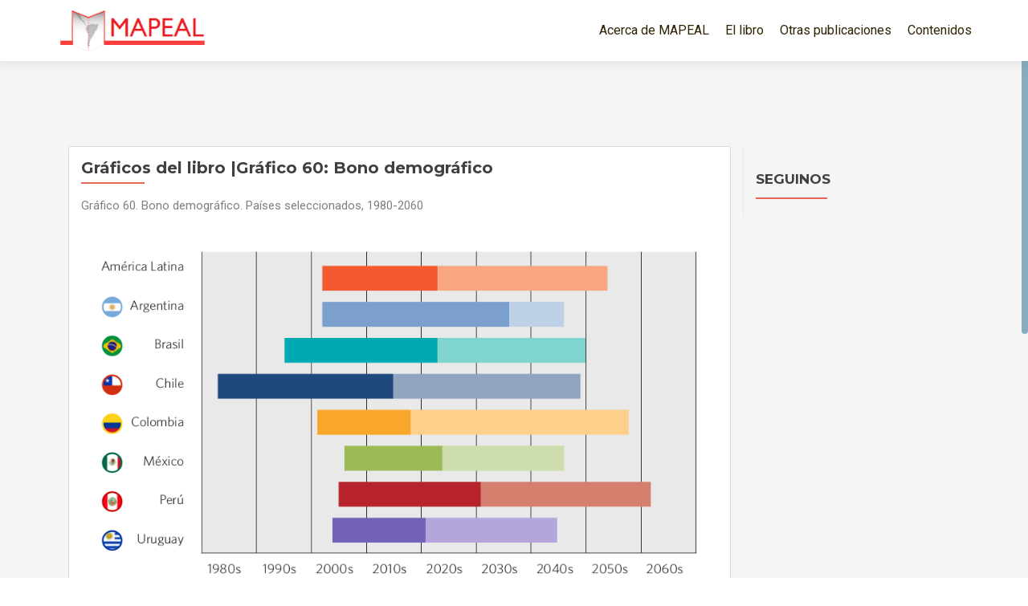

--- FILE ---
content_type: text/html; charset=UTF-8
request_url: http://mapeal.cippec.org/?page_id=2206
body_size: 20212
content:
<!DOCTYPE html>

<html lang="es-ES">

<head>
<meta charset="UTF-8">
<meta name="viewport" content="width=device-width, initial-scale=1">
<link rel="profile" href="http://gmpg.org/xfn/11">
<link rel="pingback" href="http://mapeal.cippec.org/xmlrpc.php">

<!--[if lt IE 9]>
<script src="http://mapeal.cippec.org/wp-content/themes/zerif-lite/js/html5.js"></script>
<link rel="stylesheet" href="http://mapeal.cippec.org/wp-content/themes/zerif-lite/css/ie.css" type="text/css">
<![endif]-->

<title>Gráficos del libro |Gráfico 60: Bono demográfico &#8211; MAPEAL</title>
<link rel='dns-prefetch' href='//fonts.googleapis.com' />
<link rel='dns-prefetch' href='//s.w.org' />
<link rel="alternate" type="application/rss+xml" title="MAPEAL &raquo; Feed" href="http://mapeal.cippec.org/?feed=rss2" />
<link rel="alternate" type="application/rss+xml" title="MAPEAL &raquo; RSS de los comentarios" href="http://mapeal.cippec.org/?feed=comments-rss2" />
<link rel="alternate" type="application/rss+xml" title="MAPEAL &raquo; Gráficos del libro |Gráfico 60: Bono demográfico RSS de los comentarios" href="http://mapeal.cippec.org/?feed=rss2&#038;page_id=2206" />
		<script type="text/javascript">
			window._wpemojiSettings = {"baseUrl":"https:\/\/s.w.org\/images\/core\/emoji\/2.2.1\/72x72\/","ext":".png","svgUrl":"https:\/\/s.w.org\/images\/core\/emoji\/2.2.1\/svg\/","svgExt":".svg","source":{"concatemoji":"http:\/\/mapeal.cippec.org\/wp-includes\/js\/wp-emoji-release.min.js?ver=4.7.29"}};
			!function(t,a,e){var r,n,i,o=a.createElement("canvas"),l=o.getContext&&o.getContext("2d");function c(t){var e=a.createElement("script");e.src=t,e.defer=e.type="text/javascript",a.getElementsByTagName("head")[0].appendChild(e)}for(i=Array("flag","emoji4"),e.supports={everything:!0,everythingExceptFlag:!0},n=0;n<i.length;n++)e.supports[i[n]]=function(t){var e,a=String.fromCharCode;if(!l||!l.fillText)return!1;switch(l.clearRect(0,0,o.width,o.height),l.textBaseline="top",l.font="600 32px Arial",t){case"flag":return(l.fillText(a(55356,56826,55356,56819),0,0),o.toDataURL().length<3e3)?!1:(l.clearRect(0,0,o.width,o.height),l.fillText(a(55356,57331,65039,8205,55356,57096),0,0),e=o.toDataURL(),l.clearRect(0,0,o.width,o.height),l.fillText(a(55356,57331,55356,57096),0,0),e!==o.toDataURL());case"emoji4":return l.fillText(a(55357,56425,55356,57341,8205,55357,56507),0,0),e=o.toDataURL(),l.clearRect(0,0,o.width,o.height),l.fillText(a(55357,56425,55356,57341,55357,56507),0,0),e!==o.toDataURL()}return!1}(i[n]),e.supports.everything=e.supports.everything&&e.supports[i[n]],"flag"!==i[n]&&(e.supports.everythingExceptFlag=e.supports.everythingExceptFlag&&e.supports[i[n]]);e.supports.everythingExceptFlag=e.supports.everythingExceptFlag&&!e.supports.flag,e.DOMReady=!1,e.readyCallback=function(){e.DOMReady=!0},e.supports.everything||(r=function(){e.readyCallback()},a.addEventListener?(a.addEventListener("DOMContentLoaded",r,!1),t.addEventListener("load",r,!1)):(t.attachEvent("onload",r),a.attachEvent("onreadystatechange",function(){"complete"===a.readyState&&e.readyCallback()})),(r=e.source||{}).concatemoji?c(r.concatemoji):r.wpemoji&&r.twemoji&&(c(r.twemoji),c(r.wpemoji)))}(window,document,window._wpemojiSettings);
		</script>
		<style type="text/css">
img.wp-smiley,
img.emoji {
	display: inline !important;
	border: none !important;
	box-shadow: none !important;
	height: 1em !important;
	width: 1em !important;
	margin: 0 .07em !important;
	vertical-align: -0.1em !important;
	background: none !important;
	padding: 0 !important;
}
</style>
<link rel='stylesheet' id='one_pirate_font_roboto-css'  href='//fonts.googleapis.com/css?family=Roboto%3A100%2C100italic%2C300%2C300italic%2C400%2C400italic%2C500%2C500italic%2C700%2C700italic%2C900%2C900italic&#038;ver=4.7.29' type='text/css' media='all' />
<link rel='stylesheet' id='one_pirate_font_titillium-css'  href='//fonts.googleapis.com/css?family=Titillium+Web%3A400%2C300%2C300italic%2C200italic%2C200%2C400italic%2C600%2C600italic%2C700%2C700italic%2C900&#038;ver=4.7.29' type='text/css' media='all' />
<link rel='stylesheet' id='zerif_bootstrap_style-css'  href='http://mapeal.cippec.org/wp-content/themes/zerif-lite/css/bootstrap.css?ver=4.7.29' type='text/css' media='all' />
<link rel='stylesheet' id='zerif-style-css'  href='http://mapeal.cippec.org/wp-content/themes/zerif-lite/style.css?ver=4.7.29' type='text/css' media='all' />
<link rel='stylesheet' id='zerif_font-css'  href='//fonts.googleapis.com/css?family=Lato%3A300%2C400%2C700%2C400italic%7CMontserrat%3A700%7CHomemade+Apple&#038;subset=latin%2Clatin-ext' type='text/css' media='all' />
<link rel='stylesheet' id='zerif_font_all-css'  href='//fonts.googleapis.com/css?family=Open+Sans%3A400%2C300%2C300italic%2C400italic%2C600italic%2C600%2C700%2C700italic%2C800%2C800italic&#038;ver=4.7.29' type='text/css' media='all' />
<link rel='stylesheet' id='zerif_fontawesome-css'  href='http://mapeal.cippec.org/wp-content/themes/zerif-lite/css/font-awesome.min.css?ver=v1' type='text/css' media='all' />
<link rel='stylesheet' id='zerif_style-css'  href='http://mapeal.cippec.org/wp-content/themes/onepirate/style.css?ver=v1' type='text/css' media='all' />
<link rel='stylesheet' id='zerif_responsive_style-css'  href='http://mapeal.cippec.org/wp-content/themes/zerif-lite/css/responsive.css?ver=v1' type='text/css' media='all' />
<script type='text/javascript' src='http://mapeal.cippec.org/wp-includes/js/jquery/jquery.js?ver=1.12.4'></script>
<script type='text/javascript' src='http://mapeal.cippec.org/wp-includes/js/jquery/jquery-migrate.min.js?ver=1.4.1'></script>
<script type='text/javascript' src='http://mapeal.cippec.org/wp-content/plugins/simple-twitter-plugin/lib/js/twitter.js?ver=4.7.29'></script>
<link rel='https://api.w.org/' href='http://mapeal.cippec.org/?rest_route=/' />
<link rel="EditURI" type="application/rsd+xml" title="RSD" href="http://mapeal.cippec.org/xmlrpc.php?rsd" />
<link rel="wlwmanifest" type="application/wlwmanifest+xml" href="http://mapeal.cippec.org/wp-includes/wlwmanifest.xml" /> 
<meta name="generator" content="WordPress 4.7.29" />
<link rel="canonical" href="http://mapeal.cippec.org/?page_id=2206" />
<link rel='shortlink' href='http://mapeal.cippec.org/?p=2206' />
<link rel="alternate" type="application/json+oembed" href="http://mapeal.cippec.org/?rest_route=%2Foembed%2F1.0%2Fembed&#038;url=http%3A%2F%2Fmapeal.cippec.org%2F%3Fpage_id%3D2206" />
<link rel="alternate" type="text/xml+oembed" href="http://mapeal.cippec.org/?rest_route=%2Foembed%2F1.0%2Fembed&#038;url=http%3A%2F%2Fmapeal.cippec.org%2F%3Fpage_id%3D2206&#038;format=xml" />
<script src="https://www.google.com/recaptcha/api.js" async defer></script>
<meta name="generator" content="Powered by Visual Composer - drag and drop page builder for WordPress."/>
<!--[if lte IE 9]><link rel="stylesheet" type="text/css" href="http://mapeal.cippec.org/wp-content/plugins/js_composer/assets/css/vc_lte_ie9.min.css" media="screen"><![endif]--><!--[if IE  8]><link rel="stylesheet" type="text/css" href="http://mapeal.cippec.org/wp-content/plugins/js_composer/assets/css/vc-ie8.min.css" media="screen"><![endif]--><style type="text/css" id="custom-background-css">
body.custom-background { background-color: #eaeaea; background-image: url("http://mapeal.cippec.org/wp-content/uploads/2016/07/ALUMNOS-SECUNDARIOS9.jpg"); background-position: center top; background-size: auto; background-repeat: repeat; background-attachment: fixed; }
</style>

<!-- Jetpack Open Graph Tags -->
<meta property="og:type" content="article" />
<meta property="og:title" content="Gráficos del libro |Gráfico 60: Bono demográfico" />
<meta property="og:url" content="http://mapeal.cippec.org/?page_id=2206" />
<meta property="og:description" content="Gráfico 60. Bono demográfico. Países seleccionados, 1980-2060 Relación de Dependencia: proporción de personas en edad potencialmente dependiente (&lt;15 y &gt;64) en relación con las personas en ed…" />
<meta property="article:published_time" content="2015-07-07T02:25:46+00:00" />
<meta property="article:modified_time" content="2016-11-17T15:11:54+00:00" />
<meta property="og:site_name" content="MAPEAL" />
<meta property="og:image" content="http://mapeal.cippec.org/wp-content/uploads/2015/07/Gráfico-60.-Bono-demográfico.-Países-seleccionados-1980-2060.png" />
<meta property="og:locale" content="es_ES" />
<meta name="twitter:card" content="summary" />
<noscript><style type="text/css"> .wpb_animate_when_almost_visible { opacity: 1; }</style></noscript>
</head>


	<body class="page-template-default page page-id-2206 wpb-js-composer js-comp-ver-4.12 vc_responsive" >



<div id="mobilebgfix">
	<div class="mobile-bg-fix-img-wrap">
		<div class="mobile-bg-fix-img"></div>
	</div>
	<div class="mobile-bg-fix-whole-site">


<header id="home" class="header">

	<div id="main-nav" class="navbar navbar-inverse bs-docs-nav" role="banner">

		<div class="container">

			<div class="navbar-header responsive-logo">

				<button class="navbar-toggle collapsed" type="button" data-toggle="collapse" data-target=".bs-navbar-collapse">

				<span class="sr-only">Cambiar navegación</span>

				<span class="icon-bar"></span>

				<span class="icon-bar"></span>

				<span class="icon-bar"></span>

				</button>

				<a href="http://mapeal.cippec.org/" class="navbar-brand"><img src="http://mapeal.cippec.org/wp-content/uploads/2016/11/MAPEAL-21.png" alt="MAPEAL"></a>
			</div>

			<nav class="navbar-collapse bs-navbar-collapse collapse" role="navigation"   id="site-navigation">
				<a class="screen-reader-text skip-link" href="#content">Ir al contenido</a>
				<ul id="menu-menu-1" class="nav navbar-nav navbar-right responsive-nav main-nav-list"><li id="menu-item-2359" class="menu-item menu-item-type-post_type menu-item-object-page menu-item-has-children menu-item-2359"><a href="http://mapeal.cippec.org/?page_id=2357">Acerca de MAPEAL</a>
<ul class="sub-menu">
	<li id="menu-item-2396" class="menu-item menu-item-type-post_type menu-item-object-page menu-item-2396"><a href="http://mapeal.cippec.org/?page_id=2357">El proyecto</a></li>
	<li id="menu-item-54" class="menu-item menu-item-type-post_type menu-item-object-page menu-item-54"><a title="América Latina después de PISA" href="http://mapeal.cippec.org/?page_id=52">Etapa I</a></li>
	<li id="menu-item-2635" class="menu-item menu-item-type-post_type menu-item-object-page menu-item-2635"><a href="http://mapeal.cippec.org/?page_id=2624">Etapa II</a></li>
	<li id="menu-item-2877" class="menu-item menu-item-type-post_type menu-item-object-page menu-item-2877"><a href="http://mapeal.cippec.org/?page_id=2871">Etapa III</a></li>
</ul>
</li>
<li id="menu-item-1685" class="menu-item menu-item-type-post_type menu-item-object-page menu-item-has-children menu-item-1685"><a href="http://mapeal.cippec.org/?page_id=1612">El libro</a>
<ul class="sub-menu">
	<li id="menu-item-2393" class="menu-item menu-item-type-post_type menu-item-object-page menu-item-2393"><a href="http://mapeal.cippec.org/?page_id=1612">Publicación</a></li>
	<li id="menu-item-1621" class="menu-item menu-item-type-post_type menu-item-object-page menu-item-1621"><a href="http://mapeal.cippec.org/?page_id=1616">Gráficos y cuadros</a></li>
	<li id="menu-item-1620" class="menu-item menu-item-type-post_type menu-item-object-page menu-item-1620"><a href="http://mapeal.cippec.org/?page_id=1618">Evento de presentación</a></li>
</ul>
</li>
<li id="menu-item-2878" class="menu-item menu-item-type-taxonomy menu-item-object-category menu-item-has-children menu-item-2878"><a href="http://mapeal.cippec.org/?cat=82">Otras publicaciones</a>
<ul class="sub-menu">
	<li id="menu-item-2360" class="menu-item menu-item-type-post_type menu-item-object-page menu-item-has-children menu-item-2360"><a href="http://mapeal.cippec.org/?page_id=2355">Inspiraciones alcanzables (2016)</a>
	<ul class="sub-menu">
		<li id="menu-item-2643" class="menu-item menu-item-type-post_type menu-item-object-page menu-item-2643"><a href="http://mapeal.cippec.org/?page_id=2639">Descarga</a></li>
		<li id="menu-item-2638" class="menu-item menu-item-type-post_type menu-item-object-page menu-item-2638"><a href="http://mapeal.cippec.org/?page_id=2636">Las políticas</a></li>
	</ul>
</li>
	<li id="menu-item-2879" class="menu-item menu-item-type-post_type menu-item-object-page menu-item-2879"><a href="http://mapeal.cippec.org/?page_id=2871">¿Qué países mejoraron&#8230;? (2017)</a></li>
</ul>
</li>
<li id="menu-item-2447" class="menu-item menu-item-type-post_type menu-item-object-page menu-item-has-children menu-item-2447"><a href="http://mapeal.cippec.org/?page_id=2433">Contenidos</a>
<ul class="sub-menu">
	<li id="menu-item-1099" class="menu-item menu-item-type-post_type menu-item-object-page menu-item-1099"><a href="http://mapeal.cippec.org/?page_id=1077">Argentina</a></li>
	<li id="menu-item-1098" class="menu-item menu-item-type-post_type menu-item-object-page menu-item-1098"><a href="http://mapeal.cippec.org/?page_id=1079">Brasil</a></li>
	<li id="menu-item-1097" class="menu-item menu-item-type-post_type menu-item-object-page menu-item-1097"><a href="http://mapeal.cippec.org/?page_id=1082">Chile</a></li>
	<li id="menu-item-1096" class="menu-item menu-item-type-post_type menu-item-object-page menu-item-1096"><a href="http://mapeal.cippec.org/?page_id=1085">Colombia</a></li>
	<li id="menu-item-1095" class="menu-item menu-item-type-post_type menu-item-object-page menu-item-1095"><a href="http://mapeal.cippec.org/?page_id=1087">México</a></li>
	<li id="menu-item-1094" class="menu-item menu-item-type-post_type menu-item-object-page menu-item-1094"><a href="http://mapeal.cippec.org/?page_id=1089">Perú</a></li>
	<li id="menu-item-1093" class="menu-item menu-item-type-post_type menu-item-object-page menu-item-1093"><a href="http://mapeal.cippec.org/?page_id=1091">Uruguay</a></li>
	<li id="menu-item-2426" class="menu-item menu-item-type-post_type menu-item-object-page menu-item-2426"><a href="http://mapeal.cippec.org/?page_id=2422">América Latina</a></li>
</ul>
</li>
</ul>			</nav>

		</div>

	</div>
	<!-- / END TOP BAR -->
<div class="clear"></div>
</header> <!-- / END HOME SECTION  -->
<div id="content" class="site-content">
	<div class="container">
	<div class="content-left-wrap col-md-9">
		<div id="primary" class="content-area">
			<main itemscope itemtype="http://schema.org/WebPageElement" itemprop="mainContentOfPage" id="main" class="site-main" role="main">
				<article id="post-2206" class="post-2206 page type-page status-publish hentry">	<header class="entry-header">		<h1 class="entry-title">Gráficos del libro |Gráfico 60: Bono demográfico</h1>		<span class="date updated published">6 julio, 2015</span>		<span class="vcard author byline"><a href="http://mapeal.cippec.org/?author=2" class="fn">MAPEAL</a></span>	</header><!-- .entry-header -->	<div class="entry-content">		<p>Gráfico 60. Bono demográfico. Países seleccionados, 1980-2060</p>
<p><a href="http://mapeal.cippec.org/wp-content/uploads/2015/07/Gráfico-60.-Bono-demográfico.-Países-seleccionados-1980-2060.png"><img class="aligncenter size-full wp-image-2053" src="http://mapeal.cippec.org/wp-content/uploads/2015/07/Gráfico-60.-Bono-demográfico.-Países-seleccionados-1980-2060.png" alt="Gráfico 60. Bono demográfico. Países seleccionados, 1980-2060" width="958" height="554" srcset="http://mapeal.cippec.org/wp-content/uploads/2015/07/Gráfico-60.-Bono-demográfico.-Países-seleccionados-1980-2060.png 958w, http://mapeal.cippec.org/wp-content/uploads/2015/07/Gráfico-60.-Bono-demográfico.-Países-seleccionados-1980-2060-300x173.png 300w, http://mapeal.cippec.org/wp-content/uploads/2015/07/Gráfico-60.-Bono-demográfico.-Países-seleccionados-1980-2060-598x345.png 598w" sizes="(max-width: 958px) 100vw, 958px" /></a></p>
<p><strong>Relación de Dependencia:</strong> proporción de personas en edad potencialmente dependiente (&lt;15 y &gt;64) en relación con las personas en edad de trabajar (15-64) 90<br />
<strong>Definición de Bono Demográfico utilizada:</strong> período en que la relación de dependencia se mantiene por debajo del 60%, es decir, seis personas en edades inactivas (dependientes) por cada 10 en edades activas.</p>
<h5>
Nota: la parte más oscura de la barra indica el período en que la relación de dependencia decrece y la más clara el que crece. El bono demográfico dura toda la barra coloreada (ambas partes), ya que la relación de dependencia se mantiene por debajo del 60%.<br />
Fuente: CIPPEC, sobre la base de CELADE, CEPAL, revisión 2013.</h5>
	</div><!-- .entry-content -->	</article><!-- #post-## -->
<div id="comments" class="comments-area">
	
	
		<div id="respond" class="comment-respond">
		<h3 id="reply-title" class="comment-reply-title">Deja un comentario <small><a rel="nofollow" id="cancel-comment-reply-link" href="/?page_id=2206#respond" style="display:none;">Cancelar respuesta</a></small></h3><p class="must-log-in">Disculpa, debes <a href="http://mapeal.cippec.org/wp-login.php?redirect_to=http%3A%2F%2Fmapeal.cippec.org%2F%3Fpage_id%3D2206">iniciar sesión</a> para escribir un comentario.</p>	</div><!-- #respond -->
	
</div><!-- #comments -->
			</main><!-- #main -->
		</div><!-- #primary -->
	</div><div class="sidebar-wrap col-md-3 content-left-wrap">	<div id="secondary" class="widget-area" role="complementary">		<aside id="twittertimeline-2" class="widget widget_twittertimeline"><h2 class="widget-title">SEGUINOS</h2><a class="twitter-timeline"  
	data-widget-id="468793180222021634"
	width="520"
	height="600"
	data-theme="light" 
	data-link-color="#ff3d4c"
	data-border-color=#a6a6a6	data-chrome="noheader nofooter "
	data-tweet-limit="3"
	lang=""></a></aside>	</div><!-- #secondary --></div>	
	</div><!-- .container -->

</div><!-- .site-content -->

<footer id="footer" role="contentinfo">

<div class="footer-widget-wrap"><div class="container"><div class="footer-widget col-xs-12 col-sm-4"><aside id="text-13" class="widget footer-widget-footer widget_text">			<div class="textwidget"></div>
		</aside></div><div class="footer-widget col-xs-12 col-sm-4"><aside id="text-15" class="widget footer-widget-footer widget_text">			<div class="textwidget"></div>
		</aside></div><div class="footer-widget col-xs-12 col-sm-4"><aside id="text-16" class="widget footer-widget-footer widget_text">			<div class="textwidget"></br><table>
<tr>
<td><img src="http://i64.tinypic.com/oi689i.png" border="0" alt="Image and video hosting by TinyPic"></a></td>
<td><a href="http://es.tinypic.com?ref=2w71nj7" target="_blank"><img src="http://i63.tinypic.com/2w71nj7.png" border="0" alt="Image and video hosting by TinyPic"></a>    </td>
</tr>
</table></div>
		</aside></div></div></div>
<div class="container">

	
</div> <!-- / END CONTAINER -->

</footer> <!-- / END FOOOTER  -->


	</div><!-- mobile-bg-fix-whole-site -->
</div><!-- .mobile-bg-fix-wrap -->


<script type='text/javascript' src='http://mapeal.cippec.org/wp-content/themes/onepirate/js/one_pirate_script.js?ver=201202067'></script>
<script type='text/javascript' src='http://mapeal.cippec.org/wp-content/themes/onepirate/js/jquery.nicescroll.js?ver=12121'></script>
<script type='text/javascript' src='http://mapeal.cippec.org/wp-content/themes/onepirate/js/zerif-nicescroll.js?ver=12121'></script>
<script type='text/javascript' src='http://mapeal.cippec.org/wp-content/themes/zerif-lite/js/bootstrap.min.js?ver=20120206'></script>
<script type='text/javascript' src='http://mapeal.cippec.org/wp-content/themes/zerif-lite/js/jquery.knob.js?ver=20120206'></script>
<script type='text/javascript' src='http://mapeal.cippec.org/wp-content/themes/zerif-lite/js/smoothscroll.js?ver=20120206'></script>
<script type='text/javascript' src='http://mapeal.cippec.org/wp-content/themes/zerif-lite/js/scrollReveal.js?ver=20120206'></script>
<script type='text/javascript' src='http://mapeal.cippec.org/wp-content/themes/zerif-lite/js/zerif.js?ver=20120206'></script>
<script type='text/javascript' src='http://mapeal.cippec.org/wp-includes/js/wp-embed.min.js?ver=4.7.29'></script>

</body>

</html>

--- FILE ---
content_type: application/javascript
request_url: http://mapeal.cippec.org/wp-content/themes/onepirate/js/one_pirate_script.js?ver=201202067
body_size: 1083
content:
jQuery( document ).ready(function(){
	
	var headerHight = jQuery('#main-nav').height();
	jQuery('.content-left-wrap').css('margin-top',headerHight+30);
	
	jQuery("#menu-toggle-search").on("click",function(e) {     
        jQuery(".header-search").toggleClass("toggled");
		return false;
    });
	
	
	/* KNOB */
	jQuery(".skill1").knob({
                'max':100,
                'width': 64,
                'readOnly':true,
                'inputColor':' #FFFFFF ',
                'bgColor':' #b6d5e4  ',
                'fgColor':' #e96656 '
    });
	jQuery(".skill2").knob({
					'max':100,
					'width': 64,
					'readOnly':true,
					'inputColor':' #FFFFFF ',
					'bgColor':' #b6d5e4  ',
					'fgColor':' #e96656 '
	});
	jQuery(".skill3").knob({
					'max': 100,
					'width': 64,
					'readOnly': true,
					'inputColor':' #FFFFFF ',
					'bgColor':' #b6d5e4  ',
					'fgColor':' #e96656 '
	});
	jQuery(".skill4").knob({
					'max': 100,
					'width': 64,
					'readOnly': true,
					'inputColor':' #FFFFFF ',
					'bgColor':' #b6d5e4 ',
					'fgColor':' #e96656 '
	});
});